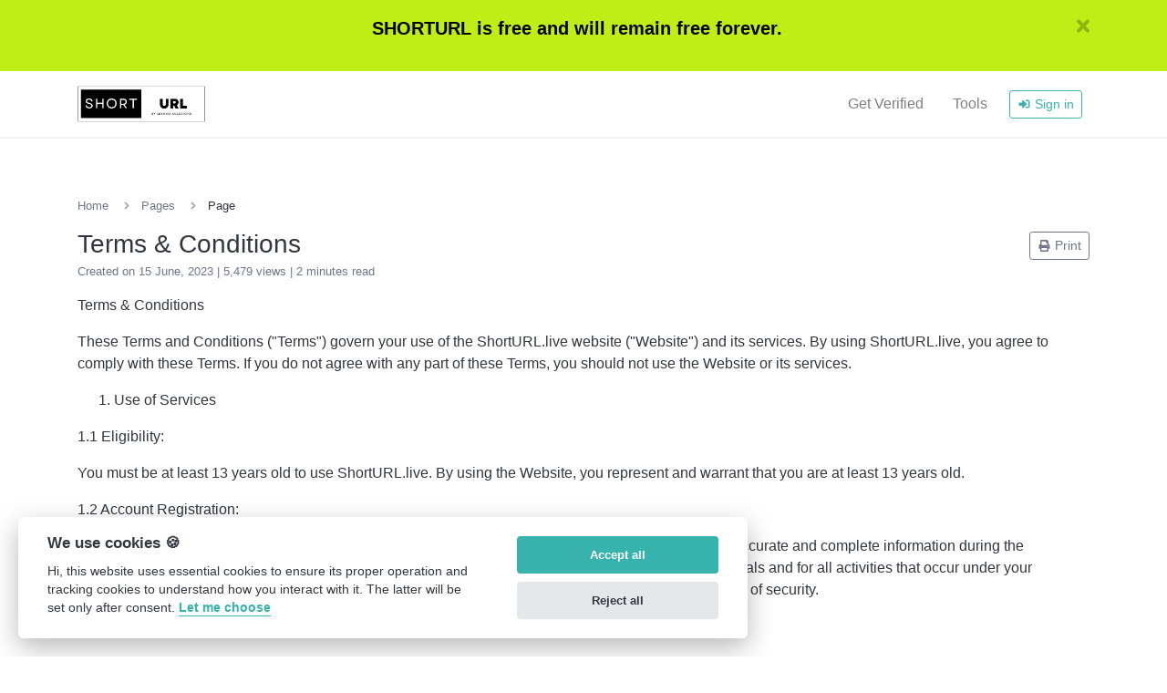

--- FILE ---
content_type: text/html; charset=UTF-8
request_url: https://shorturl.live/page/terms-conditions
body_size: 5771
content:
<!DOCTYPE html>
<html lang="en" dir="ltr">
    <head>
        <title>Terms & Conditions - SHORTURL </title>
        <base href="https://shorturl.live/">
        <meta charset="UTF-8">
        <meta name="viewport" content="width=device-width, initial-scale=1, shrink-to-fit=no" />

                    <meta name="description" content="Terms & Conditions" />
                
        
        
        <link rel="alternate" href="https://shorturl.live/page/terms-conditions" hreflang="x-default" />
        
                    <link href="https://shorturl.live/uploads/main/dec7623a194df0f65c1511088e9ae1af.png" rel="shortcut icon" />
        
        <link href="https://shorturl.live/themes/altum/assets/css/bootstrap.min.css?v=2600" id="css_theme_style" rel="stylesheet" media="screen,print">
                    <link href="https://shorturl.live/themes/altum/assets/css/custom.css?v=2600" rel="stylesheet" media="screen,print">
        
        
        
            </head>

    <body class=" bg-white " data-theme-style="light">
                                                    <div data-announcement="guests" class="w-100 py-3" style="background-color: #bfee17;">
            <div class="container d-flex justify-content-center position-relative">
                <div class="row w-100">
                    <div class="col">
                        <div class="text-center" style="color: #000000;"><p style="font-size: 20px; font-weight: bold;">SHORTURL is free and will remain free forever.</p>
</div>
                    </div>
                    <div class="col-auto px-0">
                        <div>
                            <button data-announcement-close="guests" data-announcement-id="db0410d08230c70c5e27ad24c9f19fe1" type="button" class="close" data-dismiss="alert">
                                <i class="fa fa-sm fa-times" style="color: #000000; opacity: .5;"></i>
                            </button>
                        </div>
                    </div>
                </div>
            </div>
        </div>
        
            

    

                    
<nav id="navbar" class="navbar navbar-main navbar-expand-lg navbar-light mb-6">
    <div class="container">
        <a class="navbar-brand" href="https://shorturl.live/" data-logo data-light-value="https://shorturl.live/uploads/main/b46cac58c12ff6c8193af9abe1530f41.png" data-light-class="img-fluid navbar-logo" data-dark-value="https://shorturl.live/uploads/main/fa7db0096df57871431d4fedc5cfe94b.png" data-dark-class="img-fluid navbar-logo">
                            <img src="https://shorturl.live/uploads/main/b46cac58c12ff6c8193af9abe1530f41.png" class="img-fluid navbar-logo" alt="Website Logo" />
                    </a>

        <button class="btn navbar-custom-toggler d-lg-none" type="button" data-toggle="collapse" data-target="#main_navbar" aria-controls="main_navbar" aria-expanded="false" aria-label="Toggle navigation">
            <i class="fa fa-fw fa-bars"></i>
        </button>

        <div class="collapse navbar-collapse justify-content-end" id="main_navbar">
            <ul class="navbar-nav">

                                    <li class="nav-item"><a class="nav-link" href="https://lenawa.com/product/life-time-verified-badge-for-shorturl/" target="_blank">Get Verified</a></li>
                
                
                                    <li class="nav-item"><a class="nav-link" href="https://shorturl.live/tools">Tools</a></li>
                
                
                    <li class="nav-item d-flex align-items-center">
                        <a class="btn btn-sm btn-outline-primary" href="https://shorturl.live/login"><i class="fa fa-fw fa-sm fa-sign-in-alt"></i> Sign in</a>
                    </li>

                    
                
            </ul>
        </div>
    </div>
</nav>
        
        
        <main class="altum-animate altum-animate-fill-none altum-animate-fade-in">
            
<div class="container">
    <nav aria-label="breadcrumb">
        <ol class="custom-breadcrumbs small">
            <li><a href="https://shorturl.live/">Home</a> <i class="fa fa-fw fa-angle-right"></i></li>
            <li><a href="https://shorturl.live/pages">Pages</a> <i class="fa fa-fw fa-angle-right"></i></li>
                        <li class="active" aria-current="page">Page</li>
        </ol>
    </nav>

    <div class="d-flex flex-column flex-md-row align-items-md-center justify-content-md-between">
        <h1 class="h3 mb-1">Terms & Conditions</h1>

        <div class="d-print-none col-auto p-0 d-flex align-items-center">
            <button type="button" class="btn btn-sm btn-outline-secondary" onclick="window.print()"><i class="fa fa-fw fa-sm fa-print"></i> Print</button>
        </div>
    </div>

    <p class="small text-muted">
        <span>Created on 15 June, 2023</span> |

        
        <span>5,479 views</span>

                            <span>|
                2 minutes read                            </span>
            </p>

    <p>Terms & Conditions</p>

    <p>These Terms and Conditions ("Terms") govern your use of the ShortURL.live website ("Website") and its services. By using ShortURL.live, you agree to comply with these Terms. If you do not agree with any part of these Terms, you should not use the Website or its services.</p><ol><li>Use of Services</li></ol><p>1.1 Eligibility:</p><p>You must be at least 13 years old to use ShortURL.live. By using the Website, you represent and warrant that you are at least 13 years old.</p><p>1.2 Account Registration:</p><p>Some features of the Website may require you to create an account. You are responsible for providing accurate and complete information during the registration process. You are also responsible for maintaining the confidentiality of your account credentials and for all activities that occur under your account. You agree to notify us immediately of any unauthorized use of your account or any other breach of security.</p><p>1.3 Prohibited Uses:</p><p>You agree not to use ShortURL.live for any unlawful or unauthorized purposes. You may not engage in any activity that could damage, disable, or impair the Website or interfere with any other party's use of the Website. You also agree not to attempt to gain unauthorized access to any accounts, systems, or networks through hacking, password mining, or any other means.</p><ol><li>Intellectual Property Rights</li></ol><p>2.1 Ownership:</p><p>ShortURL.live and its content, including but not limited to logos, trademarks, text, graphics, and software, are owned or licensed by us and are protected by intellectual property laws. You may not use, reproduce, distribute, or modify any of the content without our prior written consent.</p><p>2.2 User Content:</p><p>By using ShortURL.live, you may submit or upload content, such as URLs, links, or other information ("User Content"). You retain ownership of your User Content, but you grant us a non-exclusive, worldwide, royalty-free, sublicensable, and transferable license to use, reproduce, distribute, modify, adapt, and publicly display your User Content for the purposes of providing and promoting the services.</p><ol><li>Third-Party Links</li></ol><p>ShortURL.live may contain links to third-party websites or services that are not owned or controlled by us. We are not responsible for the content, privacy policies, or practices of any third-party websites. You acknowledge and agree that we shall not be liable for any damages or losses resulting from your use of third-party websites or services.</p><ol><li>Disclaimer of Warranties</li></ol><p>ShortURL.live is provided on an "as-is" and "as available" basis without warranties of any kind. We do not guarantee the accuracy, completeness, or reliability of the content or services provided on the Website. Your use of the Website and its services is at your own risk.</p><ol><li>Limitation of Liability</li></ol><p>To the extent permitted by applicable law, in no event shall we be liable for any indirect, incidental, special, or consequential damages arising out of or in connection with your use of ShortURL.live. Our total liability for any claims related to the services shall not exceed the fees paid, if any, by you for the use of the services.</p><ol><li>Indemnification</li></ol><p>You agree to indemnify and hold us harmless from any claims, losses, damages, liabilities, and expenses (including attorneys' fees) arising out of or in connection with your use of ShortURL.live, your violation of these Terms, or your violation of any rights of another party.</p><ol><li>Modifications to the Terms</li></ol><p>We reserve the right to modify or revise these Terms at any time. Any changes will be effective immediately upon posting the updated Terms on the Website. Your continued use of the Website after the posting of any modifications constitutes your acceptance of the revised Terms.</p>
    <div class="mt-4">
        <small class="text-muted">Updated on 15 June, 2023</small>
    </div>

    <div class="d-flex align-items-center justify-content-between mt-4">
        <a href="/cdn-cgi/l/email-protection#754a171a110c481d010105064f5a5a061d1a07010007195b191c03105a051412105a011007180658161a1b111c011c1a1b06" target="_blank" class="btn btn-gray-100 mb-2 mb-md-0 mr-md-3">
            <i class="fa fa-fw fa-envelope"></i>
        </a>
        <a href="https://www.facebook.com/sharer/sharer.php?u=https://shorturl.live/page/terms-conditions" target="_blank" class="btn btn-gray-100 mb-2 mb-md-0 mr-md-3">
            <i class="fab fa-fw fa-facebook"></i>
        </a>
        <a href="https://twitter.com/share?url=https://shorturl.live/page/terms-conditions" target="_blank" class="btn btn-gray-100 mb-2 mb-md-0 mr-md-3">
            <i class="fab fa-fw fa-twitter"></i>
        </a>
        <a href="https://pinterest.com/pin/create/link/?url=https://shorturl.live/page/terms-conditions" target="_blank" class="btn btn-gray-100 mb-2 mb-md-0 mr-md-3">
            <i class="fab fa-fw fa-pinterest"></i>
        </a>
        <a href="https://linkedin.com/shareArticle?url=https://shorturl.live/page/terms-conditions" target="_blank" class="btn btn-gray-100 mb-2 mb-md-0 mr-md-3">
            <i class="fab fa-fw fa-linkedin"></i>
        </a>
        <a href="https://www.reddit.com/submit?url=https://shorturl.live/page/terms-conditions" target="_blank" class="btn btn-gray-100 mb-2 mb-md-0 mr-md-3">
            <i class="fab fa-fw fa-reddit"></i>
        </a>
        <a href="https://wa.me/?text=https://shorturl.live/page/terms-conditions" class="btn btn-gray-100 mb-2 mb-md-0 mr-md-3">
            <i class="fab fa-fw fa-whatsapp"></i>
        </a>
    </div>
</div>
        </main>

        
        <footer class="footer">
            
<div class="container d-print-none">
    <div class="d-flex flex-column flex-lg-row justify-content-between mb-3">
        <div class="mb-3 mb-lg-0">
            <a class="h5" href="https://shorturl.live/" data-logo data-light-value="https://shorturl.live/uploads/main/b46cac58c12ff6c8193af9abe1530f41.png" data-light-class="mb-2 footer-logo" data-dark-value="https://shorturl.live/uploads/main/fa7db0096df57871431d4fedc5cfe94b.png" data-dark-class="mb-2 footer-logo">
                                    <img src="https://shorturl.live/uploads/main/b46cac58c12ff6c8193af9abe1530f41.png" class="mb-2 footer-logo" alt="Website Logo" />
                            </a>
            <div>Copyright © 2026 SHORTURL .</div>
        </div>

        <div class="d-flex flex-column flex-lg-row">
            
                            <div class="mb-2 ml-lg-3">
                    <button type="button" id="switch_theme_style" class="btn btn-link text-decoration-none p-0" data-toggle="tooltip" title="Switch to Dark Mode" data-title-theme-style-light="Switch to Light Mode" data-title-theme-style-dark="Switch to Dark Mode">
                        <span data-theme-style="light" class=""><i class="fa fa-fw fa-sm fa-sun mr-1"></i> Light</span>
                        <span data-theme-style="dark" class="d-none"><i class="fa fa-fw fa-sm fa-moon mr-1"></i> Dark</span>
                    </button>
                </div>

                                    </div>
    </div>

    <div class="row">
        <div class="col-12 col-lg mb-3">
            <ul class="list-style-none d-flex flex-column flex-lg-row flex-wrap m-0">
                                    <li class="mb-2 mr-lg-3"><a href="https://shorturl.live/blog">Blog</a></li>
                
                
                
                                    <li class="mb-2 mr-lg-3"><a href="#" data-cc="c-settings">Cookies</a></li>
                
                                                            <li class="mb-2 mr-lg-3"><a href="https://www.Lenawa.com" target="_blank">Built by Lenawa Solutions</a></li>
                                            <li class="mb-2 mr-lg-3"><a href="https://shorturl.live/page/privacy" target="_self">Privacy Policy</a></li>
                                            <li class="mb-2 mr-lg-3"><a href="https://shorturl.live/page/terms-conditions" target="_self">Terms & Conditions</a></li>
                                                </ul>
        </div>


        <div class="col-12 col-lg-auto">
            <div class="d-flex flex-wrap">
                                                                                                                                                                                                                                                                                                                            </div>
        </div>
    </div>
</div>
        </footer>

        
        
<input type="hidden" name="global_site_url" value="https://shorturl.live/" />
<input type="hidden" name="global_url" value="https://shorturl.live/" />
<input type="hidden" name="global_token" value="c6936942ef018ca6c792a95641175c14" />
<input type="hidden" name="global_number_decimal_point" value="." />
<input type="hidden" name="global_number_thousands_separator" value="," />

<script data-cfasync="false" src="/cdn-cgi/scripts/5c5dd728/cloudflare-static/email-decode.min.js"></script><script>
    /* Some global variables */
    window.altum = {};
    let global_token = document.querySelector('input[name="global_token"]').value;
    let site_url = document.querySelector('input[name="global_site_url"]').value;
    let url = document.querySelector('input[name="global_url"]').value;
    let decimal_point = document.querySelector('[name="global_number_decimal_point"]').value;
    let thousands_separator = document.querySelector('[name="global_number_thousands_separator"]').value;
</script>

                    <script src="https://shorturl.live/themes/altum/assets/js/libraries/jquery.min.js?v=2600"></script>
                    <script src="https://shorturl.live/themes/altum/assets/js/libraries/popper.min.js?v=2600"></script>
                    <script src="https://shorturl.live/themes/altum/assets/js/libraries/bootstrap.min.js?v=2600"></script>
                    <script src="https://shorturl.live/themes/altum/assets/js/custom.js?v=2600"></script>
                    <script src="https://shorturl.live/themes/altum/assets/js/libraries/fontawesome-all.min.js?v=2600"></script>
        
        <script>
    document.querySelector('#switch_theme_style').addEventListener('click', event => {
        let theme_style = document.querySelector('body[data-theme-style]').getAttribute('data-theme-style');
        let new_theme_style = theme_style == 'light' ? 'dark' : 'light';

        /* Set a cookie with the new theme style */
        set_cookie('theme_style', new_theme_style, 30, "\/");

        /* Change the css and button on the page */
        let css = document.querySelector(`#css_theme_style`);

        document.querySelector(`body[data-theme-style]`).setAttribute('data-theme-style', new_theme_style);

        switch(new_theme_style) {
            case 'dark':
                css.setAttribute('href', "https:\/\/shorturl.live\/themes\/altum\/assets\/css\/bootstrap-dark.min.css?v=2600");
                document.body.classList.add('c_darkmode');
                break;

            case 'light':
                css.setAttribute('href', "https:\/\/shorturl.live\/themes\/altum\/assets\/css\/bootstrap.min.css?v=2600");
                document.body.classList.remove('c_darkmode');
                break;
        }

        /* Refresh the logo/title */
        document.querySelectorAll('[data-logo]').forEach(element => {
            let new_brand_value = element.getAttribute(`data-${new_theme_style}-value`);
            let new_brand_class = element.getAttribute(`data-${new_theme_style}-class`);
            let new_brand_html = (new_brand_value.includes('http://') || new_brand_value.includes('https://')) ? `<img src="${new_brand_value}" class="${new_brand_class}" alt="Website Logo" />` : `<span class="${new_brand_class}">${new_brand_value}</span>`;
            element.innerHTML = new_brand_html;
        });


        document.querySelector(`#switch_theme_style`).setAttribute('data-original-title', document.querySelector(`#switch_theme_style`).getAttribute(`data-title-theme-style-${theme_style}`));
        document.querySelector(`#switch_theme_style [data-theme-style="${new_theme_style}"]`).classList.remove('d-none');
        document.querySelector(`#switch_theme_style [data-theme-style="${theme_style}"]`).classList.add('d-none');
        $(`#switch_theme_style`).tooltip('hide').tooltip('show');

        event.preventDefault();
    });
</script>
    <script>
        document.querySelector('[data-announcement-close]').addEventListener('click', event => {
            let type = event.currentTarget.getAttribute('data-announcement-close');
            let id = event.currentTarget.getAttribute('data-announcement-id');
            document.querySelector(`[data-announcement="${type}"]`).style.display = 'none';
            set_cookie(`announcement_${type}_id`, id, 15, "\/");
        })
    </script>
        <script src="https://shorturl.live/themes/altum/assets/js/libraries/cookieconsent.js?v=2600"></script>
    <link href="https://shorturl.live/themes/altum/assets/css/libraries/cookieconsent.css?v=2600" rel="stylesheet" media="screen">

    <script>
        let language_code = document.documentElement.getAttribute('lang');
        let languages = {};
        languages[language_code] = {
            consent_modal: {
                title: "We use cookies \ud83c\udf6a",
                description: "Hi, this website uses essential cookies to ensure its proper operation and tracking cookies to understand how you interact with it. The latter will be set only after consent. <button type=\"button\" data-cc=\"c-settings\" class=\"cc-link\">Let me choose<\/button>",
                primary_btn: {
                    text: "Accept all",
                    role: 'accept_all'
                },
                secondary_btn: {
                    text: "Reject all",
                    role: 'accept_necessary'
                }
            },
            settings_modal: {
                title: "Cookie preferences",
                save_settings_btn: "Save settings",
                accept_all_btn: "Accept all",
                reject_all_btn: "Reject all",
                close_btn_label: "Close",
                blocks: [
                    {
                        title: "Cookie usage \ud83d\udce2",
                        description: "We use cookies to ensure the basic functionalities of the website and to enhance your online experience. You can choose for each category to opt-in\/out whenever you want. For more details relative to cookies and other sensitive data, please read the full <a href=\"https:\/\/www.lenawa.com\/privacy.html\" class=\"cc-link\">privacy policy<\/a>."                    },

                                        {
                        title: "Strictly necessary cookies",
                        description: "These cookies are essential for the proper functioning of my website. Without these cookies, the website would not work properly.",
                        toggle: {
                            value: 'necessary',
                            enabled: true,
                            readonly: true
                        }
                    },
                    
                    
                                    ]
            }
        };

        window.addEventListener('load', () => {
            let cc = initCookieConsent();

            cc.run({
                current_lang: language_code,
                autoclear_cookies: true,
                page_scripts: true,
                gui_options: {
                    consent_modal: {
                        layout: "cloud",
                        position: "bottom left",
                        transition: 'slide',
                        swap_buttons: false
                    },
                    settings_modal: {
                        layout: 'box',
                        transition: 'slide'
                    }
                },
                languages: languages,

                            });
        });
    </script>
        <script defer src="https://static.cloudflareinsights.com/beacon.min.js/vcd15cbe7772f49c399c6a5babf22c1241717689176015" integrity="sha512-ZpsOmlRQV6y907TI0dKBHq9Md29nnaEIPlkf84rnaERnq6zvWvPUqr2ft8M1aS28oN72PdrCzSjY4U6VaAw1EQ==" data-cf-beacon='{"version":"2024.11.0","token":"43dd66f3f6774fbeafdc699f5cdb2308","r":1,"server_timing":{"name":{"cfCacheStatus":true,"cfEdge":true,"cfExtPri":true,"cfL4":true,"cfOrigin":true,"cfSpeedBrain":true},"location_startswith":null}}' crossorigin="anonymous"></script>
</body>
</html>
